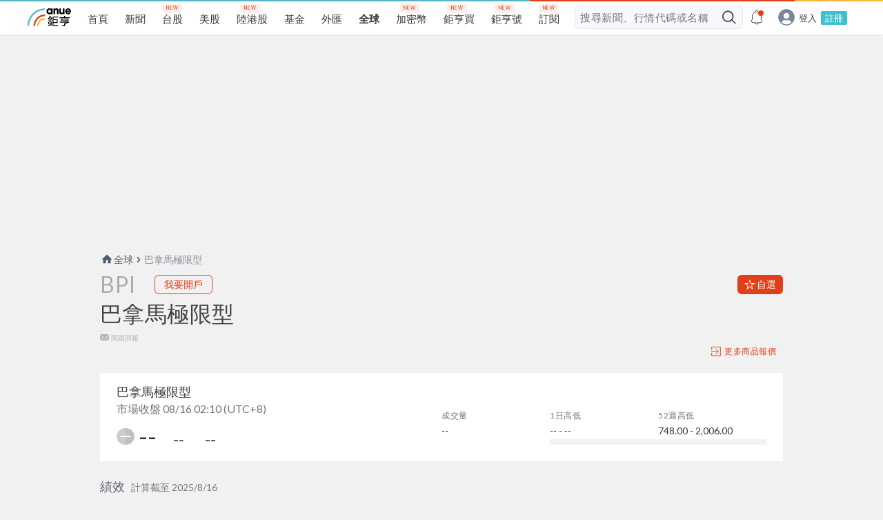

--- FILE ---
content_type: text/html; charset=utf-8
request_url: https://www.google.com/recaptcha/api2/aframe
body_size: 265
content:
<!DOCTYPE HTML><html><head><meta http-equiv="content-type" content="text/html; charset=UTF-8"></head><body><script nonce="JLeeuIhlBuu5ydd49yd9qw">/** Anti-fraud and anti-abuse applications only. See google.com/recaptcha */ try{var clients={'sodar':'https://pagead2.googlesyndication.com/pagead/sodar?'};window.addEventListener("message",function(a){try{if(a.source===window.parent){var b=JSON.parse(a.data);var c=clients[b['id']];if(c){var d=document.createElement('img');d.src=c+b['params']+'&rc='+(localStorage.getItem("rc::a")?sessionStorage.getItem("rc::b"):"");window.document.body.appendChild(d);sessionStorage.setItem("rc::e",parseInt(sessionStorage.getItem("rc::e")||0)+1);localStorage.setItem("rc::h",'1768901017068');}}}catch(b){}});window.parent.postMessage("_grecaptcha_ready", "*");}catch(b){}</script></body></html>

--- FILE ---
content_type: text/css; charset=UTF-8
request_url: https://invest.cnyes.com/static/charting_library/charting_library/bundles/3996.3cdbd2dcf744b8239723.css
body_size: 69
content:
.icon-19OjtB6A{align-items:center;display:flex;flex-direction:row;transition:transform .35s cubic-bezier(.175,.885,.32,1.275)}.icon-19OjtB6A svg{fill:currentColor;display:block;height:4px;width:8px}.icon-19OjtB6A.dropped-19OjtB6A{transform:rotate(180deg)}

--- FILE ---
content_type: text/css; charset=UTF-8
request_url: https://invest.cnyes.com/static/charting_library/charting_library/bundles/3537.273ebe86a4260eff8e80.css
body_size: 238
content:
.summary-3UYGeClB{align-items:center;box-sizing:border-box;color:#787b86;cursor:default;display:flex;flex:none;font-size:11px;letter-spacing:.4px;line-height:16px;min-width:0;padding:0 8px 0 12px;text-transform:uppercase;width:100%}html.theme-dark .summary-3UYGeClB{color:#787b86}.summary-3UYGeClB.hovered-3UYGeClB,.summary-3UYGeClB:active{background-color:#f0f3fa}@media (any-hover:hover),(min--moz-device-pixel-ratio:0){.summary-3UYGeClB:hover{background-color:#f0f3fa}}html.theme-dark .summary-3UYGeClB.hovered-3UYGeClB,html.theme-dark .summary-3UYGeClB:active{background-color:#2a2e39}@media (any-hover:hover),(min--moz-device-pixel-ratio:0){html.theme-dark .summary-3UYGeClB:hover{background-color:#2a2e39}}.caret-3UYGeClB{height:18px;justify-content:center;margin:2px 0 2px auto;width:18px}

--- FILE ---
content_type: image/svg+xml
request_url: https://invest.cnyes.com/static/icon-aar-fair-b04904d6f4e01801ca0bd13c73ebabb3.svg
body_size: 117
content:
<svg xmlns="http://www.w3.org/2000/svg" width="24" height="24"><g fill="none" fill-rule="evenodd"><circle cx="12" cy="12" r="12" fill="silver"/><path fill="#FFF" d="M12 24C5.373 24 0 18.627 0 12S5.373 0 12 0v24z" opacity=".202"/><path fill="#FFF" d="M6 11h12.024c.54 0 .976.437.976.976v.048a.976.976 0 01-.976.976H6a1 1 0 010-2z"/></g></svg>